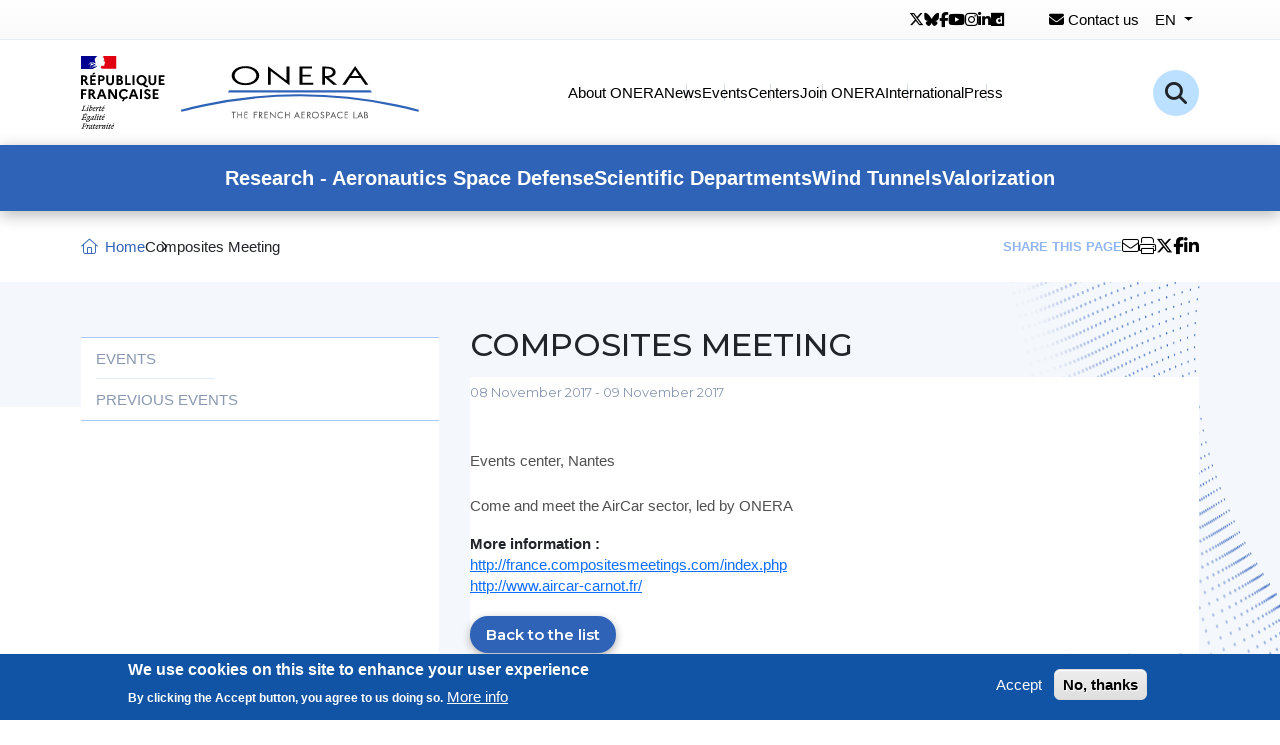

--- FILE ---
content_type: text/html; charset=UTF-8
request_url: https://www.onera.fr/en/calendar/composites-meeting
body_size: 76255
content:
<!DOCTYPE html>
<html lang="en" dir="ltr" prefix="og: https://ogp.me/ns#">
  <head>
    <meta charset="utf-8" />
<script>var _paq = _paq || [];(function(){var u=(("https:" == document.location.protocol) ? "https://www.onera.fr/matomo/" : "http://www.onera.fr/matomo/");_paq.push(["setSiteId", "1"]);_paq.push(["setTrackerUrl", u+"matomo.php"]);_paq.push(["setDoNotTrack", 1]);if (!window.matomo_search_results_active) {_paq.push(["trackPageView"]);}_paq.push(["setIgnoreClasses", ["no-tracking","colorbox"]]);_paq.push(["enableLinkTracking"]);var d=document,g=d.createElement("script"),s=d.getElementsByTagName("script")[0];g.type="text/javascript";g.defer=true;g.async=true;g.src=u+"matomo.js";s.parentNode.insertBefore(g,s);})();</script>
<meta name="description" content="Events center, Nantes" />
<meta name="robots" content="index, follow" />
<meta property="og:url" content="https://www.onera.fr/en/calendar/composites-meeting" />
<meta property="og:title" content="Composites Meeting" />
<meta property="og:description" content="Events center, Nantes" />
<meta property="fb:pages" content="thefrenchaerospacelab" />
<meta name="twitter:card" content="summary_large_image" />
<meta name="twitter:site" content="onera_fr" />
<meta name="twitter:title" content="Composites Meeting" />
<meta name="twitter:description" content="Events center, Nantes" />
<meta name="twitter:image:alt" content="Composites Meeting | ONERA" />
<meta name="Generator" content="Drupal 10 (https://www.drupal.org)" />
<meta name="MobileOptimized" content="width" />
<meta name="HandheldFriendly" content="true" />
<meta name="viewport" content="width=device-width, initial-scale=1.0" />
<style>div#sliding-popup, div#sliding-popup .eu-cookie-withdraw-banner, .eu-cookie-withdraw-tab {background: #1154A6} div#sliding-popup.eu-cookie-withdraw-wrapper { background: transparent; } #sliding-popup h1, #sliding-popup h2, #sliding-popup h3, #sliding-popup p, #sliding-popup label, #sliding-popup div, .eu-cookie-compliance-more-button, .eu-cookie-compliance-secondary-button, .eu-cookie-withdraw-tab { color: #ffffff;} .eu-cookie-withdraw-tab { border-color: #ffffff;}</style>
<link rel="icon" href="/themes/onera/favicon.ico" type="image/vnd.microsoft.icon" />
<link rel="alternate" hreflang="fr" href="https://www.onera.fr/fr/agenda/composites-meeting" />
<link rel="alternate" hreflang="en" href="https://www.onera.fr/en/calendar/composites-meeting" />
<link rel="canonical" href="https://www.onera.fr/en/calendar/composites-meeting" />
<link rel="shortlink" href="https://www.onera.fr/en/node/3235" />


    <title>Composites Meeting | ONERA</title>

    <link rel="stylesheet" media="all" href="/sites/default/files/css/css_YsRSIU5rLge_Tf8p9FAJXIxOC47LSpi-n1To-OJUlCc.css?delta=0&amp;language=en&amp;theme=onera&amp;include=eJxtiEsOgCAMBS-E9kikwNMQCzUW_Nxe4trNzGTQfVTdMobKLplrBOFn-oSFuzRXo498NPhT0W8anZxWHEyraGCZrD2S6-rssYZCgQ3uzLiMPs5FUxe8dIgvtg" />
<link rel="stylesheet" media="all" href="https://cdn.jsdelivr.net/npm/bootstrap@5.0.2/dist/css/bootstrap.min.css" />
<link rel="stylesheet" media="all" href="/sites/default/files/css/css_6LLg8U2fwuSd91UqMgnZYXC527oKQeEAklWyv57HCpo.css?delta=2&amp;language=en&amp;theme=onera&amp;include=eJxtiEsOgCAMBS-E9kikwNMQCzUW_Nxe4trNzGTQfVTdMobKLplrBOFn-oSFuzRXo498NPhT0W8anZxWHEyraGCZrD2S6-rssYZCgQ3uzLiMPs5FUxe8dIgvtg" />

    
  </head>

  <body class="path-node page-node-type-agenda">
    
      <div class="dialog-off-canvas-main-canvas" data-off-canvas-main-canvas>
    <header>
  <div class="recherche">
    <form action="/en/search" id="form-search-block" method="get">
      <input type="text" placeholder="Keyword search" name="s">
      <button type="submit"><i class="fal fa-search"></i></button>
    </form>
  </div>

  <div class="sup-header">
    <div class="container">
      <div class="elements">
        <ul class="rs">
                      <li>
              <a href="https://x.com/onera_fr" title="Twitter" target="_blank">
                <i class="fab fa-x-twitter"></i>
              </a>
            </li>
                                <li>
              <a href="https://web-cdn.bsky.app/profile/onera.fr" title="Bluesky" target="_blank">
                <i class="fab fa-bluesky"></i>
              </a>
            </li>
                                <li>
              <a href="https://www.facebook.com/onerathefrenchaerospacelab/" title="Facebook" target="_blank">
                <i class="fab fa-facebook-f"></i>
              </a>
            </li>
                                <li>
              <a href="https://www.youtube.com/channel/UCQuNtbXOt1dAwpdszR9g2Nw" title="Youtube" target="_blank">
                <i class="fab fa-youtube"></i>
              </a>
            </li>
                                <li>
              <a href="https://www.instagram.com/onera_the_french_aerospace_lab/" title="Instagram" target="_blank">
                <i class="fab fa-instagram"></i>
              </a>
            </li>
                                <li>
              <a href="http://www.linkedin.com/company/onera" title="Linkedin" target="_blank">
                <i class="fab fa-linkedin-in"></i>
              </a>
            </li>
                                <li>
              <a href="http://www.dailymotion.com/onera" title="Dailymotion" target="_blank">
                <i class="fab fa-dailymotion"></i>
              </a>
            </li>
                  </ul>

        <a href="/en/contact-us">
          <i class="fas fa-envelope"></i>
          Contact us        </a>

          


      <div class="dropdown"><button id="dropdownMenuButton1"
          type="button"
          data-bs-toggle="dropdown"
          aria-expanded="false"
          class="dropdown-toggle">
    <span>en</span>
  </button>

    <ul class="dropdown-menu" aria-labelledby="dropdownMenuButton1"><li hreflang="fr" data-drupal-link-system-path="node/3235"><a href="/fr/agenda/composites-meeting" class="language-link" hreflang="fr" data-drupal-link-system-path="node/3235">Français</a></li></ul>
  </div>
  

      </div>
    </div>
  </div>

  <div class="sur-header">
    <div class="container">
      <div class="elements">
        <a href="/">
          <svg xmlns="http://www.w3.org/2000/svg" width="337.745" height="72.692"
               viewBox="0 0 337.745 72.692">
            <g id="ZONE_LOGOS" data-name="ZONE LOGOS" transform="translate(-311.407 -55.537)">
              <g id="LOGO_ONERA" data-name="LOGO ONERA" transform="translate(356.656 -212.238)">
                <g id="g4552" transform="translate(54.513 277.775)">
                  <g id="Groupe_3225" data-name="Groupe 3225" transform="translate(0 0)">
                    <g id="Groupe_3226" data-name="Groupe 3226">
                      <path id="path4566"
                            d="M95.211-31.115c-6.07,0-10.826-3.306-10.826-7.527s4.755-7.526,10.826-7.526,10.826,3.306,10.826,7.526-4.755,7.527-10.826,7.527m0-17c-8.633,0-13.792,4.815-13.792,9.47s5.159,9.47,13.792,9.47S109-33.987,109-38.642s-5.159-9.47-13.793-9.47"
                            transform="translate(-30.652 48.209)"/>
                      <path id="path4568"
                            d="M112.691-33.853,93.978-48.106V-29.62l2.825,0V-43.253l18.713,14.2V-47.683l-2.824.006"
                            transform="translate(-6.994 48.219)"/>
                      <path id="path4570"
                            d="M107.745-31.757v-6.357h8.431v-1.844h-8.431v-6.16h9.5v-1.844H104.92v18.05h13.571l0-1.844"
                            transform="translate(13.72 48.505)"/>
                      <path id="path4572"
                            d="M123.425-42.445c0,1.888-2.163,3.92-6.912,3.92l-.636-.014-.3-.007v-7.571h1.114c4.343,0,6.734,1.3,6.734,3.673m2.824.272c0-3.841-3.432-5.789-10.2-5.789h-3.3v18.055l2.825.019v-7.143L123.81-29.9h3.955l-8.58-6.993c4.048-.446,7.064-2.68,7.064-5.283"
                            transform="translate(28.438 48.505)"/>
                      <path id="path4574"
                            d="M136.7-38.2H128.77l3.867-6.029L136.7-38.2M132.7-48.144,119.846-29.552h3.213l4.431-6.706h10.552l4.659,6.713h3.119"
                            transform="translate(41.509 48.144)"/>
                      <path id="path4576" d="M222.092-39.505H80.912L79.5-37.377H223.513"
                            transform="translate(-32.557 63.71)" fill="#2f63b7"/>
                      <path id="path4578"
                            d="M301.631-22.184c-7.713-2.051-15.181-3.834-22.831-5.451a466.093,466.093,0,0,0-192.093,0c-7.544,1.595-15.219,3.425-22.812,5.441l-.124.033L64.3-20.09l.123-.033c7.766-2.07,14.98-3.795,22.7-5.427a464.12,464.12,0,0,1,191.267,0c7.975,1.686,15.2,3.409,22.742,5.423l.124.033.5-2.057"
                            transform="translate(-63.771 65.721)" fill="#2f63b7"/>
                      <path id="path4580"
                            d="M83.672-25.361h-.713V-31.1H81.415v-.662h3.818v.662H83.672"
                            transform="translate(-30.471 77.39)" fill="#404040"/>
                      <path id="path4582"
                            d="M87.333-29.162v-2.6h.713v6.4h-.713V-28.5H84.058v3.139h-.713v-6.4h.713v2.6"
                            transform="translate(-26.835 77.39)" fill="#404040"/>
                      <path id="path4584"
                            d="M85.759-31.758h3.317v.662h-2.6v1.9H89v.661H86.472v2.512h2.6v.662H85.759"
                            transform="translate(-22.269 77.39)" fill="#404040"/>
                      <path id="path4586"
                            d="M89.694-31.1v1.9h2.56v.661h-2.56v3.174h-.712v-6.4h3.83v.662"
                            transform="translate(-16.192 77.39)" fill="#404040"/>
                      <path id="path4588"
                            d="M91.533-28.8h.221c.806,0,1.621-.153,1.621-1.146,0-1.052-.772-1.153-1.629-1.153h-.212Zm0,3.436H90.82v-6.4h.925c1.213,0,2.342.323,2.342,1.765a1.671,1.671,0,0,1-1.6,1.765l2.036,2.868h-.874l-1.934-2.808h-.178"
                            transform="translate(-12.72 77.39)" fill="#404040"/>
                      <path id="path4590"
                            d="M92.756-31.758h3.317v.662h-2.6v1.9H96v.661H93.469v2.512h2.6v.662H92.756"
                            transform="translate(-9.062 77.39)" fill="#404040"/>
                      <path id="path4592"
                            d="M94.6-31.849l4.989,5.226v-4.955h.713v6.686L95.312-30.11v4.929H94.6"
                            transform="translate(-5.614 77.21)" fill="#404040"/>
                      <path id="path4594"
                            d="M102.472-30.285a2.739,2.739,0,0,0-1.952-.849,2.648,2.648,0,0,0-2.579,2.647,2.657,2.657,0,0,0,2.6,2.647,2.8,2.8,0,0,0,1.934-.848v.882a3.3,3.3,0,0,1-1.909.628,3.33,3.33,0,0,1-3.334-3.284,3.346,3.346,0,0,1,3.334-3.334,3.09,3.09,0,0,1,1.909.628"
                            transform="translate(-0.646 77.317)" fill="#404040"/>
                      <path id="path4596"
                            d="M103.783-29.162v-2.6h.713v6.4h-.713V-28.5h-3.275v3.139H99.8v-6.4h.712v2.6"
                            transform="translate(4.205 77.39)" fill="#404040"/>
                      <path id="path4598"
                            d="M105.9-30.2,104.8-27.635h2.164Zm-1.383,3.224-.772,1.815h-.78l2.952-6.7,2.877,6.7H108l-.755-1.815"
                            transform="translate(10.157 77.187)" fill="#404040"/>
                      <path id="path4600"
                            d="M105.541-31.758h3.317v.662h-2.605v1.9h2.529v.661h-2.529v2.512h2.605v.662h-3.317"
                            transform="translate(15.069 77.39)" fill="#404040"/>
                      <path id="path4602"
                            d="M108.252-28.8h.221c.806,0,1.621-.153,1.621-1.146,0-1.052-.772-1.153-1.629-1.153h-.212Zm0,3.436h-.713v-6.4h.925c1.213,0,2.341.323,2.341,1.765a1.671,1.671,0,0,1-1.6,1.765l2.036,2.868h-.874l-1.934-2.808h-.178"
                            transform="translate(18.834 77.39)" fill="#404040"/>
                      <path id="path4604"
                            d="M109.911-28.487a2.645,2.645,0,0,0,2.621,2.647,2.645,2.645,0,0,0,2.622-2.647,2.629,2.629,0,0,0-2.622-2.647,2.628,2.628,0,0,0-2.621,2.647m5.956.009a3.317,3.317,0,0,1-3.335,3.3,3.317,3.317,0,0,1-3.334-3.3,3.337,3.337,0,0,1,3.334-3.317,3.337,3.337,0,0,1,3.335,3.317"
                            transform="translate(21.908 77.317)" fill="#404040"/>
                      <path id="path4606"
                            d="M115.256-30.438a1.174,1.174,0,0,0-1.1-.7,1.015,1.015,0,0,0-1.061.993c0,.551.569.806,1,1l.425.187c.831.364,1.536.78,1.536,1.8a1.976,1.976,0,0,1-2.011,1.977,1.977,1.977,0,0,1-1.994-1.654l.7-.2a1.317,1.317,0,0,0,1.281,1.188,1.286,1.286,0,0,0,1.315-1.247c0-.746-.585-1-1.179-1.273l-.391-.17c-.746-.339-1.392-.721-1.392-1.637A1.679,1.679,0,0,1,114.17-31.8a1.835,1.835,0,0,1,1.654.993"
                            transform="translate(27.339 77.317)" fill="#404040"/>
                      <path id="path4608"
                            d="M114.848-28.822h.476c.789,0,1.459-.238,1.459-1.154,0-1.044-.84-1.12-1.671-1.12h-.263Zm0,3.461h-.713v-6.4h1.052a2.7,2.7,0,0,1,1.587.34,1.762,1.762,0,0,1,.722,1.459,1.8,1.8,0,0,1-.611,1.374,2.3,2.3,0,0,1-1.518.425h-.518"
                            transform="translate(31.29 77.39)" fill="#404040"/>
                      <path id="path4610"
                            d="M118.47-30.2l-1.094,2.562h2.164Zm-1.383,3.224-.772,1.815h-.78l2.952-6.7,2.876,6.7h-.789l-.755-1.815"
                            transform="translate(33.879 77.187)" fill="#404040"/>
                      <path id="path4612"
                            d="M123.153-30.285a2.738,2.738,0,0,0-1.951-.849,2.648,2.648,0,0,0-2.58,2.647,2.657,2.657,0,0,0,2.6,2.647,2.8,2.8,0,0,0,1.935-.848v.882a3.3,3.3,0,0,1-1.909.628,3.33,3.33,0,0,1-3.334-3.284,3.346,3.346,0,0,1,3.334-3.334,3.091,3.091,0,0,1,1.909.628"
                            transform="translate(38.371 77.317)" fill="#404040"/>
                      <path id="path4614"
                            d="M120.465-31.758h3.317v.662h-2.605v1.9h2.529v.661h-2.529v2.512h2.605v.662h-3.317"
                            transform="translate(43.237 77.39)" fill="#404040"/>
                      <path id="path4616" d="M124.23-26.022h2.616v.662h-3.328v-6.4h.713"
                            transform="translate(48.997 77.39)" fill="#404040"/>
                      <path id="path4618"
                            d="M127.8-30.2,126.7-27.635h2.163Zm-1.383,3.224-.772,1.815h-.78l2.952-6.7,2.877,6.7h-.79l-.755-1.815"
                            transform="translate(51.474 77.187)" fill="#404040"/>
                      <path id="path4620"
                            d="M127.986-26.022h.713c.8,0,1.637-.2,1.637-1.171,0-.992-.95-1.137-1.73-1.137h-.62Zm0-2.919h.271c.806,0,1.493-.093,1.493-1.086,0-.967-.611-1.069-1.485-1.069h-.28Zm-.712-2.817h1.052c1.162,0,2.138.425,2.138,1.731a1.418,1.418,0,0,1-.628,1.247,1.626,1.626,0,0,1,1.213,1.638c0,1.273-1.027,1.782-2.291,1.782h-1.485"
                            transform="translate(56.076 77.39)" fill="#404040"/>
                    </g>
                  </g>
                </g>
              </g>

              <g id="LOGO_MARIANNE" data-name="LOGO MARIANNE" transform="translate(295.631 39.761)">
                <g id="Groupe_3227" data-name="Groupe 3227" transform="translate(15.776 15.776)">
                  <path id="Tracé_9390" data-name="Tracé 9390"
                        d="M1014.68,1011.333c.141-.141.282-.282.41-.436a8.129,8.129,0,0,1,.808-.82,1.877,1.877,0,0,1,.269-.205c.026-.026.026-.077.051-.1-.115.051-.192.141-.321.192-.026,0-.051-.026-.026-.051.09-.064.18-.128.256-.192h-.013c-.026,0-.026-.026-.026-.051a.959.959,0,0,0-.769.359c-.051.026-.1-.026-.115-.026-.359.115-.628.436-.987.577v-.051a2.547,2.547,0,0,1-.436.167,2.426,2.426,0,0,1-.6.026,7.138,7.138,0,0,0-.885.154c-.013,0-.013,0-.026.013a1.924,1.924,0,0,0-.449.18l-.051.051a.575.575,0,0,1-.167.141,1.892,1.892,0,0,0-.4.32.047.047,0,0,1-.038.013c-.128.128-.256.256-.385.372-.013.013-.051.013-.077.013,0-.013.013-.013.013-.026.026-.038.038-.064.064-.1l.077-.115a1.341,1.341,0,0,1,.1-.141c.013-.013.013-.026,0-.026a.047.047,0,0,0-.038-.013,2.446,2.446,0,0,1,.41-.308c-.013,0-.038-.013-.026-.026s.026-.038.039-.064,0-.013.013-.026-.013-.013-.013-.026l-.115.077c-.064.051-.1.154-.192.154H1011c-.013,0-.026,0-.026-.013v-.013c0-.013.013-.013.013-.026s.013-.013.013-.026a.013.013,0,0,1,.013-.013.045.045,0,0,1,.013-.026c0-.013.013-.013.013-.026a.1.1,0,0,0,.026-.051c0-.013.013-.013.013-.026s.013-.026.026-.038,0-.038-.013-.038a.446.446,0,0,1,.167-.141h-.013c.09-.051.192-.1.282-.154l.038-.039a2.147,2.147,0,0,0-.385.192.188.188,0,0,0-.039.026s-.026.013-.064-.026v-.013c.026-.051.1-.077.141-.115.026,0,.051,0,.051.026.782-.6,1.846-.462,2.743-.769a2.1,2.1,0,0,1,.218-.141c.115-.051.218-.167.359-.244a1.1,1.1,0,0,0,.41-.551.09.09,0,0,0-.026-.051,3.915,3.915,0,0,1-1.064.795,4.605,4.605,0,0,1-1.6.295.112.112,0,0,1,.115-.051c0-.077.051-.1.1-.141h.077c.026,0,.026-.051.051-.051.051,0,.128-.026.1-.026-.077-.1-.218.077-.333,0,.051-.051.026-.115.077-.141h.1a.18.18,0,0,1,.051-.1c.359-.218.705-.384,1.038-.577-.077,0-.115.077-.192.026.051,0,0-.077.051-.077.269-.077.487-.218.756-.32-.1,0-.167.077-.269,0,.051-.026.077-.077.141-.077v-.077c0-.025.026-.025.051-.025a.09.09,0,0,1-.051-.026c.026-.051.1-.026.141-.077-.026,0-.077,0-.077-.026a.466.466,0,0,1,.321-.141c-.026-.051-.1,0-.1-.051,0-.026.026-.026.051-.026h-.051c-.051-.026-.026-.077-.026-.1a1.85,1.85,0,0,0,.218-.577c-.026,0-.051,0-.051-.026a2.018,2.018,0,0,1-.987.462h-.167a.464.464,0,0,1-.41-.026,1.59,1.59,0,0,1-.244-.192,3.285,3.285,0,0,0-.6-.295,5.4,5.4,0,0,0-1.859-.269,4.911,4.911,0,0,1,.846-.244,3.688,3.688,0,0,1,1.231-.244.776.776,0,0,0-.244,0,4.291,4.291,0,0,0-1.038.141c-.244.051-.461.141-.705.192-.141.051-.218.192-.385.167v-.077a1.4,1.4,0,0,1,.923-.6,4.305,4.305,0,0,1,1.282.051,7.743,7.743,0,0,1,.923.167c.115,0,.141.192.244.218.141.051.295,0,.436.1,0-.051-.026-.1,0-.141.1-.1.218.026.32-.026.192-.115-.167-.333-.269-.513a.09.09,0,0,1,.026-.051,3.052,3.052,0,0,0,.577.487c.115.051.41.115.359-.026a3.287,3.287,0,0,0-.564-.731v-.1c-.051,0-.051-.026-.077-.051v-.1c-.1-.051-.077-.141-.115-.218-.077-.115-.026-.295-.077-.436a2.408,2.408,0,0,1-.1-.41c-.077-.41-.167-.769-.218-1.167-.051-.462.269-.821.487-1.231a1.948,1.948,0,0,1,.679-.769,2,2,0,0,1,1.205-1.256,5.214,5.214,0,0,1,.641-.244H1000v12.821h11.885a10.984,10.984,0,0,1,1.564-.808,5.211,5.211,0,0,0,1.231-.68m-3.718-1.744c-.051,0-.141.026-.115-.026.026-.115.192-.115.295-.167.051-.026.115-.077.167-.051.051.077.115.051.167.1-.154.141-.346.077-.513.141m-3.718-.526a.09.09,0,0,1-.026-.051,7.942,7.942,0,0,0,.782-1.231,2.979,2.979,0,0,0,.82-.679,4.665,4.665,0,0,1,1.359-1.064.885.885,0,0,1,.628.026c-.077.1-.192.077-.295.141a.094.094,0,0,1-.077-.026.094.094,0,0,0,.026-.077c-.244.269-.577.385-.769.705-.141.244-.244.551-.551.628-.1.026.026-.077-.026-.051a8.33,8.33,0,0,0-1.872,1.68m2.013-1.6c-.026.051-.051.051-.077.1a.2.2,0,0,1-.1.1c-.026,0-.051,0-.051-.026a.3.3,0,0,1,.192-.218c.038-.013.038.013.038.039m1.128,3.628a.344.344,0,0,1-.064.077c.026,0,.051.026.026.038a.578.578,0,0,1-.179.128h-.039a.582.582,0,0,0-.09.09c-.026.026-.167.013-.128-.026.064-.051.115-.115.18-.167a.391.391,0,0,0,.1-.1.1.1,0,0,1,.051-.051c.038-.026.167-.038.141.013m-.436-.192c-.1.064-.192.128-.282.192s-.218.1-.32.154a.047.047,0,0,0-.039-.013,1.15,1.15,0,0,0-.244.192l-.039.038-.039.039-.051.051c-.013.013-.013.025-.038.038s-.051.013-.051-.013c-.013.013-.026.013-.039.026s-.026.013-.038.026h-.026c-.026.026-.064.051-.09.077a.806.806,0,0,0-.141.154v.013l-.013.013a.012.012,0,0,1-.013.013c0,.013-.013.013-.013.026a.045.045,0,0,1-.026.013l-.013-.013a.013.013,0,0,0-.013-.013c-.013-.013-.013-.026-.026-.038v-.013a.568.568,0,0,0,.077-.09c.013-.013.013-.026.026-.026s.026-.039.038-.051.013-.013.013-.026c.026-.039.051-.064.077-.1l.013-.013c.013-.013.026-.039.039-.051s.013-.026.026-.051v-.013c.013-.026.013-.038.026-.051v-.013c0-.013,0-.013.013-.026a.047.047,0,0,1,.013-.039v-.013a.5.5,0,0,1,.1-.128h-.013a.553.553,0,0,0-.09.077c-.026.026-.077-.013-.038-.038s.038-.038.051-.051a1.214,1.214,0,0,1,.128-.128.265.265,0,0,1,.077-.051l.013-.013c.013-.026.039-.038.051-.064.231-.218.628-.218.923-.359.115-.051.269.026.385,0a.344.344,0,0,1,.218.051,1.849,1.849,0,0,0-.615.308m.5-1.692c-.026-.026.077,0,.1-.051h-.192c-.026,0-.026-.026-.026-.051-.115.025-.269.077-.385.1-.167.051-.32.167-.513.218-.269.1-.487.321-.769.41-.026,0-.026-.026-.026-.051.026-.077.115-.1.167-.167,0-.026,0-.051-.026-.051a4.128,4.128,0,0,1,.705-.628v-.077c.077-.1.192-.141.244-.269a.46.46,0,0,1,.244-.218c-.026-.026-.077-.026-.077-.077-.1,0-.192.051-.295-.026a.969.969,0,0,1,.154-.09c-.026,0-.038-.013-.051-.038-.026-.051.051-.1.115-.115a.579.579,0,0,0,.295-.1c-.167-.026-.359.051-.539-.051a1.318,1.318,0,0,1,.6-.731c.026,0,.077,0,.077.025a.247.247,0,0,1-.192.244,3.146,3.146,0,0,1,.577.141c-.026.051-.077.026-.1.026.115.077.269.026.385.115-.077.077-.141,0-.218,0a6.225,6.225,0,0,1,2.18.872,6.962,6.962,0,0,1-1.667.513.5.5,0,0,1-.192-.026c0,.026,0,.077-.026.077a.382.382,0,0,0-.244.051.237.237,0,0,1-.308.026"
                        transform="translate(-1000 -1000)" fill="#000091"/>
                  <path id="Tracé_9391" data-name="Tracé 9391"
                        d="M2558.033,1000h-13.769a.361.361,0,0,1,.128.064c.116.064.257.141.346.179a1.116,1.116,0,0,1,.461.385.406.406,0,0,1,.077.321c-.051.115-.077.32-.192.359a.855.855,0,0,1-.513.051,1.182,1.182,0,0,1-.294-.051,2.021,2.021,0,0,1,.949.654c.026.051.115.077.218.077.026,0,.026.051.026.077-.051.051-.1.077-.077.141h.077c.115-.051.1-.295.269-.218a.288.288,0,0,1,.1.359,2.441,2.441,0,0,1-.295.244.19.19,0,0,0,0,.167.569.569,0,0,1,.115.295c.077.167.1.359.166.538a3.221,3.221,0,0,1,.167,1.09c0,.192-.1.359-.026.551a2.2,2.2,0,0,0,.269.513,3.55,3.55,0,0,1,.27.385c.141.244.41.487.294.769-.076.167-.333.141-.513.244-.141.115-.026.321.051.436.116.218-.141.359-.32.423.051.077.141.051.167.1.026.115.141.192.077.32-.1.141-.385.218-.243.436a.615.615,0,0,1-.025.538.59.59,0,0,1-.436.359.944.944,0,0,1-.462.026.379.379,0,0,0-.141-.051,10.106,10.106,0,0,0-1.231-.167,2.08,2.08,0,0,0-.333.09,2.9,2.9,0,0,0-.295.256c-.012.026-.038.038-.051.064s-.026.026-.026.038l-.026.026a2.145,2.145,0,0,0-.192.282.013.013,0,0,1-.013.013c0,.013-.013.026-.026.039a1.915,1.915,0,0,0-.18.449,1.433,1.433,0,0,0,.026,1.141c.025.026.795.269,1.333.513a3.961,3.961,0,0,1,.577.295h13.525V1000Z"
                        transform="translate(-2522.713 -1000)" fill="#e1000f"/>
                  <path id="Tracé_9392" data-name="Tracé 9392"
                        d="M2672.936,1348.516c.1.026.243.026.243.077-.051.192-.333.244-.488.436h-.076c-.077.051-.051.167-.115.167a.324.324,0,0,0-.218.026.4.4,0,0,0,.359.141.114.114,0,0,1,.077.1.08.08,0,0,0,.052-.026c.025,0,.051,0,.051.026v.1c-.077.1-.193.051-.295.077a1.052,1.052,0,0,0,.564,0c.141-.051,0-.295.1-.41-.052,0,0-.077-.052-.077a1.5,1.5,0,0,1,.141-.141.16.16,0,0,0,.141-.077c0-.051-.1-.077-.077-.115.141-.1.269-.244.218-.385-.026-.077-.218-.077-.333-.128a.76.76,0,0,0-.41.026,1.888,1.888,0,0,0-.359.1,1.6,1.6,0,0,0-.462.244,2.274,2.274,0,0,1,.526-.141,1.1,1.1,0,0,1,.411-.026"
                        transform="translate(-2650.564 -1343.823)" fill="gray"/>
                </g>
                <path id="Tracé_9393" data-name="Tracé 9393"
                      d="M1000,2303.3v-9.616h2.923a3.7,3.7,0,0,1,2.487.769,2.644,2.644,0,0,1,.923,2.1,2.722,2.722,0,0,1-.4,1.487,2.684,2.684,0,0,1-1.128,1l3,4.257h-2.321l-2.551-3.885h-.987v3.885Zm1.949-5.539h1.09a1.315,1.315,0,0,0,.949-.321,1.18,1.18,0,0,0,.346-.91,1.131,1.131,0,0,0-.346-.872,1.3,1.3,0,0,0-.949-.308h-1.09Zm7.218,5.539v-9.616h5.577v1.667H1011.1v2.218h3.09v1.667h-3.09v2.4h3.641v1.667Zm1.885-10.437,1.538-1.859h2l-1.769,1.859Zm6.064,10.437v-9.616h3.167a3.681,3.681,0,0,1,2.474.769,2.608,2.608,0,0,1,.91,2.1,2.57,2.57,0,0,1-.91,2.09,3.712,3.712,0,0,1-2.474.769h-1.218v3.885Zm1.949-5.539h1.295a1.349,1.349,0,0,0,.974-.333,1.163,1.163,0,0,0,.346-.9,1.11,1.11,0,0,0-.359-.872,1.321,1.321,0,0,0-.962-.308h-1.295Zm6.167,1.782v-5.859h1.949v6.013a2.136,2.136,0,0,0,.513,1.513,2.134,2.134,0,0,0,2.833,0,2.107,2.107,0,0,0,.513-1.513v-6.013h1.949v5.859a4.061,4.061,0,0,1-1.038,2.961,4.321,4.321,0,0,1-5.68,0A4.087,4.087,0,0,1,1025.231,2299.539Zm10.295,3.757v-9.616h2.718a3.6,3.6,0,0,1,2.346.692,2.332,2.332,0,0,1,.859,1.923,2.2,2.2,0,0,1-1.013,1.9,2.839,2.839,0,0,1,1.167.923,2.3,2.3,0,0,1,.41,1.346,2.5,2.5,0,0,1-.961,2.077,4.066,4.066,0,0,1-2.6.757Zm1.936-1.667h1.1a1.57,1.57,0,0,0,1.064-.333,1.2,1.2,0,0,0,.384-.936,1.158,1.158,0,0,0-.384-.923,1.613,1.613,0,0,0-1.064-.32h-1.1Zm0-4.179h.821a1.225,1.225,0,0,0,.859-.282.984.984,0,0,0,.307-.782.953.953,0,0,0-.307-.757,1.2,1.2,0,0,0-.859-.282h-.821Zm6.667,5.846v-9.616h1.936v7.846h3.641v1.77Zm7.423,0v-9.616h1.936v9.616Zm4.307-2.847a5.266,5.266,0,0,1-.372-1.961,5.17,5.17,0,0,1,.372-1.949,5.072,5.072,0,0,1,1.026-1.628,4.924,4.924,0,0,1,1.615-1.1,5.4,5.4,0,0,1,4.128,0,4.751,4.751,0,0,1,1.615,1.1,5.074,5.074,0,0,1,1.026,1.628,5.318,5.318,0,0,1-.128,4.205,4.908,4.908,0,0,1-1.385,1.756l.577.552a2.954,2.954,0,0,0,2,.91,2.039,2.039,0,0,0,.692-.1v1.653a2.544,2.544,0,0,1-1.013.167,4.5,4.5,0,0,1-2.987-1.256l-1.141-1.025a5.144,5.144,0,0,1-1.321.166,5.205,5.205,0,0,1-2.064-.41,5.034,5.034,0,0,1-1.615-1.09A5.106,5.106,0,0,1,1055.859,2300.449Zm2.5-4.282a3.321,3.321,0,0,0-.885,2.32,3.248,3.248,0,0,0,.885,2.321,2.9,2.9,0,0,0,2.218.936,2.952,2.952,0,0,0,2.68-1.6,3.453,3.453,0,0,0,.4-1.654,3.248,3.248,0,0,0-.885-2.32,3.08,3.08,0,0,0-4.423,0Zm9.1,3.372v-5.859h1.949v6.013a2.135,2.135,0,0,0,.513,1.513,2.134,2.134,0,0,0,2.833,0,2.107,2.107,0,0,0,.513-1.513v-6.013h1.949v5.859a4.061,4.061,0,0,1-1.038,2.961,3.729,3.729,0,0,1-2.846,1.064,3.776,3.776,0,0,1-2.833-1.064A4.087,4.087,0,0,1,1067.462,2299.539Zm10.295,3.757v-9.616h5.577v1.667h-3.641v2.218h3.09v1.667h-3.09v2.4h3.641v1.667ZM1000,2317.205v-9.615h5.577v1.667h-3.628v2.218h3.09v1.667h-3.09v4.064Zm7.423,0v-9.615h2.923a3.783,3.783,0,0,1,2.5.769,2.608,2.608,0,0,1,.91,2.1,2.79,2.79,0,0,1-.4,1.5,2.6,2.6,0,0,1-1.128.987l3,4.257h-2.32l-2.551-3.885h-.987v3.885Zm1.949-5.538h1.09a1.361,1.361,0,0,0,.962-.321,1.142,1.142,0,0,0,.333-.91,1.154,1.154,0,0,0-.333-.872,1.293,1.293,0,0,0-.962-.307h-1.09Zm6.41,5.538,3.628-9.615h2.538l3.628,9.615h-2.064l-.923-2.5h-3.833l-.91,2.5Zm3.577-4.167H1022l-1.32-3.6Zm7.833,4.167v-9.615h2.487l4.282,6.885v-6.885h1.936v9.615h-2.487l-4.282-6.91v6.91Zm10.718-4.808a5.165,5.165,0,0,1,.372-1.949,5.067,5.067,0,0,1,1.026-1.628,4.763,4.763,0,0,1,1.615-1.09,5.237,5.237,0,0,1,2.077-.41,5.141,5.141,0,0,1,2.308.513,4.69,4.69,0,0,1,1.718,1.436l-1.526,1.193a3.186,3.186,0,0,0-1.064-.962,3.081,3.081,0,0,0-3.654.577,3.5,3.5,0,0,0,0,4.654,2.858,2.858,0,0,0,2.218.923,2.971,2.971,0,0,0,1.436-.346,3.125,3.125,0,0,0,1.064-.974l1.526,1.179a4.6,4.6,0,0,1-1.41,1.282,4.806,4.806,0,0,1-1.872.628l-1.193,2h-1.718l1.205-2.025a5,5,0,0,1-2.167-.936,4.838,4.838,0,0,1-1.461-1.782A5.06,5.06,0,0,1,1037.91,2312.4Zm9.679,4.808,3.628-9.615h2.538l3.628,9.615h-2.064l-.91-2.5h-3.833l-.923,2.5Zm3.59-4.167h2.628l-1.32-3.6Zm7.82,4.167v-9.615h1.949v9.615Zm3.9-1.333,1.41-1.295a3.325,3.325,0,0,0,.974.872,2.314,2.314,0,0,0,1.141.308,1.278,1.278,0,0,0,.9-.295,1.039,1.039,0,0,0,.333-.821.963.963,0,0,0-.179-.564,1.519,1.519,0,0,0-.5-.423,7.753,7.753,0,0,0-.705-.359q-.4-.193-.808-.372a5.115,5.115,0,0,1-.795-.436,4.242,4.242,0,0,1-.705-.564,2.323,2.323,0,0,1-.5-.782,2.738,2.738,0,0,1-.192-1.038,2.589,2.589,0,0,1,.872-1.975,3.118,3.118,0,0,1,2.205-.808,4.187,4.187,0,0,1,3.346,1.615l-1.423,1.282a2.516,2.516,0,0,0-1.91-1.205,1.148,1.148,0,0,0-.808.295.9.9,0,0,0-.308.718.883.883,0,0,0,.154.5,1.754,1.754,0,0,0,.4.4,6.158,6.158,0,0,0,.59.333l.679.32q.372.167.731.334a3.615,3.615,0,0,1,.692.436,3.078,3.078,0,0,1,.59.564,2.224,2.224,0,0,1,.4.731,2.871,2.871,0,0,1,.154.961,2.693,2.693,0,0,1-.936,2.09,3.294,3.294,0,0,1-2.244.782,4.811,4.811,0,0,1-2.038-.4A4.413,4.413,0,0,1,1062.9,2315.872Zm8.9,1.333v-9.615h5.577v1.667h-3.628v2.218h3.09v1.667h-3.09v2.4h3.628v1.667Z"
                      transform="translate(-984.224 -2258.673)"/>
                <path id="Tracé_9394" data-name="Tracé 9394"
                      d="M1031.846,4854.949c.282,0,.526.218.4.718l-1.295.346c.205-.615.59-1.064.9-1.064m.718,2.1h-.256a1.576,1.576,0,0,1-1.026.692c-.359,0-.538-.218-.538-.692a2.836,2.836,0,0,1,.064-.577l2.1-.692c.41-.975-.09-1.4-.667-1.4-1,0-2.128,1.743-2.128,3.115,0,.654.308,1.013.795,1.013.577,0,1.167-.551,1.654-1.461m-.333-3.128,1.192-1.09v-.153h-.795l-.705,1.256h.308Zm-4.474,1.051h.692l-1.1,3.025a.349.349,0,0,0,.308.513,2.466,2.466,0,0,0,2.077-1.615h-.192a2.607,2.607,0,0,1-1.359.923l1.013-2.846h1.039l.128-.437h-1.013l.385-1.089h-.4l-.718,1.089-.859.116Zm-.718-.154a.3.3,0,0,0-.244-.436,1.961,1.961,0,0,0-1.615,1.307h.193a1.488,1.488,0,0,1,.846-.642l-1.167,3.026a.3.3,0,0,0,.256.436,1.9,1.9,0,0,0,1.538-1.308h-.192a1.49,1.49,0,0,1-.846.642Zm.115-1.206a.474.474,0,1,0,0-.949.474.474,0,1,0,0,.949m-5.628,1.616c.18,0,.282.281,0,.911l-.821,1.82c-.154.346.013.564.346.564a.346.346,0,0,0,.385-.27l.808-2.128a2.713,2.713,0,0,1,1.372-.949c.218,0,.192.18.051.461l-1.244,2.372a.35.35,0,0,0,.307.513,1.962,1.962,0,0,0,1.615-1.309h-.218a1.483,1.483,0,0,1-.846.642l1.064-2.153a1.631,1.631,0,0,0,.205-.731.523.523,0,0,0-.564-.577c-.526,0-.974.589-1.615,1.32v-.564c0-.4-.128-.756-.487-.756-.423,0-.808.667-1.115,1.308h.192c.218-.308.41-.475.564-.475m-.833.077c.141-.5.064-.923-.308-.923-.474,0-.628.32-1.09,1.32v-.564c0-.4-.128-.756-.487-.756-.423,0-.808.666-1.116,1.307h.192c.205-.295.4-.474.551-.474.18,0,.282.282,0,.91l-.82,1.82c-.154.346.013.564.346.564a.346.346,0,0,0,.385-.27l.782-2.127c.231-.283.436-.526.692-.8h.872Zm-4.474-.359c.282,0,.526.218.4.718l-1.295.346c.218-.615.59-1.064.9-1.064m.718,2.1h-.256a1.577,1.577,0,0,1-1.026.692c-.359,0-.539-.218-.539-.692a2.844,2.844,0,0,1,.064-.577l2.1-.692c.41-.975-.077-1.4-.667-1.4-1,0-2.128,1.743-2.128,3.115,0,.654.308,1.013.795,1.013.577,0,1.167-.551,1.654-1.461m-4.808-2.077h.692l-1.1,3.025a.349.349,0,0,0,.308.513,2.451,2.451,0,0,0,2.077-1.615h-.192a2.608,2.608,0,0,1-1.359.923l1.013-2.846h1.038l.128-.437h-1.013l.385-1.089h-.4l-.718,1.089-.859.116Zm-3.68,2.359c0-.936,1.038-2.206,1.628-2.206a1.066,1.066,0,0,1,.359.052l-.6,1.615c-.346.422-.885.935-1.141.935-.154,0-.244-.115-.244-.4m3.192-3.128-.321-.025-.359.358h-.064c-1.526,0-3.167,1.9-3.167,3.4a.522.522,0,0,0,.564.577c.449,0,.885-.641,1.385-1.32l-.026.243c-.064.693.154,1.077.513,1.077.423,0,.808-.666,1.1-1.308h-.192c-.205.295-.4.474-.551.474s-.269-.3,0-.91Zm-3.269,1.1c.141-.5.064-.923-.308-.923-.474,0-.628.32-1.09,1.32v-.564c0-.4-.128-.756-.5-.756-.423,0-.808.666-1.1,1.307h.192c.205-.295.4-.474.551-.474.179,0,.282.282,0,.91l-.833,1.833c-.154.346.013.564.346.564a.346.346,0,0,0,.385-.27l.808-2.141c.231-.283.436-.526.692-.8h.859Zm-5.372,3.064.077-.231c-1.013-.192-1.141-.192-.731-1.294l.385-1.04h.808c.5,0,.513.218.436.77h.295l.667-1.833h-.295c-.256.436-.449.769-1,.769h-.808l.551-1.5c.192-.538.282-.641.974-.641h.18c.705,0,.795.192.795.936h.282l.231-1.244h-3.91l-.077.231c.808.167.885.243.513,1.294l-.833,2.27c-.385,1.039-.539,1.128-1.474,1.295l-.064.23h3Zm19.4-12.257c.282,0,.526.218.4.718l-1.295.346c.205-.615.59-1.064.9-1.064m.718,2.1h-.256a1.574,1.574,0,0,1-1.026.692c-.359,0-.538-.218-.538-.692a2.835,2.835,0,0,1,.064-.576l2.1-.693c.41-.974-.09-1.4-.667-1.4-1,0-2.128,1.744-2.128,3.117,0,.653.308,1.012.795,1.012.577.012,1.167-.551,1.654-1.462m-.333-3.128,1.192-1.089v-.154h-.795l-.705,1.257h.308Zm-4.474,1.052H1019l-1.1,3.025a.349.349,0,0,0,.308.513,2.468,2.468,0,0,0,2.077-1.616h-.192a2.594,2.594,0,0,1-1.359.923l1.013-2.846h1.039l.128-.436H1019.9l.385-1.089h-.4l-.718,1.089-.859.129Zm-.718-.141a.3.3,0,0,0-.256-.436,1.961,1.961,0,0,0-1.615,1.308h.192a1.489,1.489,0,0,1,.846-.642l-1.167,3.026a.3.3,0,0,0,.256.436,1.9,1.9,0,0,0,1.538-1.308h-.192a1.484,1.484,0,0,1-.846.642Zm.115-1.206a.474.474,0,0,0,0-.949.489.489,0,0,0-.41.231.474.474,0,0,0,0,.487.461.461,0,0,0,.41.23m-3.718,4.231,1.923-5.1-.064-.089-1.333.154v.153l.256.192c.231.18.154.346-.051.923l-1.462,3.9a.346.346,0,0,0,.308.513,1.869,1.869,0,0,0,1.538-1.308h-.192a1.8,1.8,0,0,1-.923.667m-3.923-.526c0-.936,1.039-2.205,1.628-2.205a1.09,1.09,0,0,1,.359.051l-.615,1.615c-.346.423-.885.936-1.141.936-.141.013-.231-.115-.231-.4m3.192-3.115-.32-.026-.359.36h-.064c-1.526,0-3.167,1.9-3.167,3.4a.522.522,0,0,0,.564.577c.449,0,.885-.641,1.385-1.32l-.026.244c-.064.692.154,1.076.513,1.076.423,0,.808-.666,1.1-1.308h-.192c-.205.3-.4.475-.551.475s-.269-.294,0-.9Zm-7.423,5.038c0-.4.385-.654.936-.872a6.32,6.32,0,0,0,.82.307c.577.193.8.269.8.437,0,.371-.526.654-1.487.654-.718.013-1.064-.141-1.064-.526m1.577-2.449c-.256,0-.346-.217-.346-.461,0-.756.359-1.667.936-1.667.256,0,.346.217.346.461,0,.744-.372,1.667-.936,1.667m1.641,2.077c0-.487-.436-.667-1.141-.873-.6-.179-.885-.23-.885-.435a.637.637,0,0,1,.385-.487,1.762,1.762,0,0,0,1.628-1.744,1.211,1.211,0,0,0-.064-.384h.679l.128-.436h-1.154a1.008,1.008,0,0,0-.564-.154,1.765,1.765,0,0,0-1.731,1.743.887.887,0,0,0,.795.949c-.487.231-.769.475-.769.782a.486.486,0,0,0,.218.423c-1.128.333-1.59.756-1.59,1.244,0,.525.692.743,1.513.743,1.385.013,2.551-.743,2.551-1.372m-5.231-3.077c.5,0,.513.218.436.769h.295l.667-1.833h-.295c-.256.436-.449.769-1,.769h-1.115l.551-1.5c.192-.539.295-.641.974-.641h.487c.705,0,.795.192.795.936h.282l.231-1.244h-4.192l-.077.23c.808.167.885.244.513,1.3l-.833,2.27c-.385,1.038-.539,1.127-1.474,1.294l-.064.231h4.667l.833-1.321h-.32a2.761,2.761,0,0,1-2.128,1.013c-1.243,0-1.128-.065-.718-1.218l.385-1.04h1.1Zm.6-3.128,1.192-.872v-.154h-.795l-.705,1.026Zm17.821-6.551c.282,0,.526.217.4.718l-1.295.346c.205-.628.59-1.064.9-1.064m.718,2.1h-.256a1.576,1.576,0,0,1-1.026.693c-.359,0-.538-.218-.538-.693a2.83,2.83,0,0,1,.064-.576l2.1-.693c.41-.974-.09-1.4-.667-1.4-1,0-2.128,1.743-2.128,3.115,0,.654.308,1.013.795,1.013.577,0,1.167-.551,1.654-1.462m-.333-3.128,1.192-1.09v-.154h-.795l-.705,1.257h.308Zm-4.474,1.039h.705l-1.1,3.026a.349.349,0,0,0,.308.513,2.452,2.452,0,0,0,2.077-1.616h-.192a2.592,2.592,0,0,1-1.359.923l1.013-2.846h1.038l.128-.436h-1.013l.385-1.089h-.4l-.718,1.089-.859.116v.32Zm-.359.347c.141-.5.064-.923-.308-.923-.474,0-.628.32-1.09,1.32v-.564c0-.4-.128-.755-.487-.755-.423,0-.808.666-1.115,1.307h.192c.205-.295.4-.475.551-.475.179,0,.282.282,0,.91l-.821,1.82c-.154.346.013.564.346.564a.345.345,0,0,0,.384-.269l.808-2.128c.231-.283.436-.526.692-.795h.846Zm-4.474-.359c.282,0,.526.217.4.718l-1.295.346c.205-.628.59-1.064.9-1.064m.718,2.1h-.256a1.576,1.576,0,0,1-1.026.693c-.359,0-.539-.218-.539-.693a2.839,2.839,0,0,1,.064-.576l2.1-.693c.41-.974-.077-1.4-.667-1.4-1,0-2.128,1.743-2.128,3.115,0,.654.308,1.013.795,1.013.577,0,1.167-.551,1.654-1.462m-4.9.846c-.205,0-.5-.192-.5-.359a4.065,4.065,0,0,1,.205-.59l.333-.9c.359-.436.923-.91,1.244-.91.192,0,.333.128.333.4-.013.846-.782,2.359-1.615,2.359m2.333-2.679c0-.615-.154-.846-.59-.846-.539,0-1.039.577-1.551,1.27l1.077-2.9-.064-.089-1.333.153v.154l.256.192c.231.18.154.359-.051.923l-1.167,3.064a3.706,3.706,0,0,0-.218.641c0,.359.487.705.936.705,1.013.026,2.705-1.833,2.705-3.269m-3.936-.4c.077-.283-.1-.436-.256-.436a1.96,1.96,0,0,0-1.615,1.307h.192a1.486,1.486,0,0,1,.846-.642l-1.167,3.026a.3.3,0,0,0,.256.436,1.9,1.9,0,0,0,1.538-1.307h-.192a1.486,1.486,0,0,1-.846.641Zm.128-1.206a.474.474,0,0,0,0-.949.488.488,0,0,0-.41.231.474.474,0,0,0,0,.487.462.462,0,0,0,.41.23m-2.962-.577h-2.769l-.077.23c.808.167.885.244.513,1.295l-.833,2.27c-.385,1.038-.539,1.128-1.474,1.295l-.064.23h4.205l.91-1.628h-.32a2.949,2.949,0,0,1-2.064,1.309c-.705,0-.808-.129-.41-1.219l.833-2.269c.385-1.039.539-1.128,1.474-1.295Z"
                      transform="translate(-984.224 -4770.058)"/>
              </g>
            </g>
          </svg>
        </a>
        <div class="secondary-menu">
          <div class="burger-menu" data-trigger="secondary-menu">
            <i class="fal fa-times"></i>
          </div>

            
        
        <ul class="menu-sidebar">
                  <li class="menu-item menu-item--collapsed">
        <a href="/en/l-onera" data-drupal-link-system-path="node/4070">About ONERA</a>
              </li>
                <li class="menu-item">
        <a href="/en/news" data-drupal-link-system-path="actualites">News</a>
              </li>
                <li class="menu-item menu-item--collapsed">
        <a href="/en/agenda" data-drupal-link-system-path="agenda">Events</a>
              </li>
                <li class="menu-item menu-item--collapsed">
        <a href="/en/centers" data-drupal-link-system-path="node/21">Centers</a>
              </li>
                <li class="menu-item">
        <a href="https://rejoindre.onera.fr" target="_blank">Join ONERA</a>
              </li>
                <li class="menu-item menu-item--collapsed">
        <a href="/en/international" data-drupal-link-system-path="node/3293">International</a>
              </li>
                <li class="menu-item menu-item--collapsed">
        <a href="/en/press/press-releases" data-drupal-link-system-path="presse/communiques-presse">Press</a>
              </li>
      </ul>

    


  

        </div>

        <div class="burger-menu" data-trigger="sub-header">
          <i class="fal fa-bars"></i>
        </div>

        <div class="burger-menu" data-trigger="secondary-menu">
          <i class="fal fa-star"></i>
        </div>

        <div data-trigger="search">
          <i class="fa fa-search"></i>
        </div>
      </div>
    </div>
  </div>

  <div class="sub-header">
    <div class="burger-menu" data-trigger="sub-header">
      <i class="fal fa-times"></i>
    </div>
    <div class="container">
        <nav>
            
  <h2 class="visually-hidden" id="block--menu-block--directions-menu">Our activity</h2>
  

        
          <ul class="primary-menu">
                    <li class="menu-item menu-item--expanded">
        <a href="/en/research-aeronautics-space-defense" data-drupal-link-system-path="node/4069">Research - Aeronautics Space Defense</a>
                              <div class="sub-menu">
      <div class="container">
        <ul>
                    <li class="menu-item menu-item--expanded">
        <a href="/en/research-at-onera" data-drupal-link-system-path="node/3362">Scientific Strategy</a>
                              <ul>
                    <li class="menu-item">
        <a href="/en/research-at-onera" data-drupal-link-system-path="node/3362">Research at ONERA</a>
              </li>
                <li class="menu-item">
        <a href="/en/onera-science-and-technology-roadmap" data-drupal-link-system-path="node/3539">Roadmap</a>
              </li>
                <li class="menu-item">
        <a href="/en/strategic-scientific-plan-onera-2015-2025" data-drupal-link-system-path="node/130">Strategic Scientific Plan</a>
              </li>
                <li class="menu-item">
        <a href="/en/research/looking-to-the-future" data-drupal-link-system-path="node/131">Looking to the future</a>
              </li>
                <li class="menu-item">
        <a href="/en/scientific-high-council" data-drupal-link-system-path="node/128">Scientific High Council</a>
              </li>
                <li class="menu-item">
        <a href="/en/high-performance-computer" data-drupal-link-system-path="node/3236">A high performance computer</a>
              </li>
              </ul>
      
    
              </li>
                <li class="menu-item menu-item--expanded">
        <a href="/en/mas" data-drupal-link-system-path="node/3810">Scientific Domains</a>
                              <ul>
                    <li class="menu-item">
        <a href="/en/mas" data-drupal-link-system-path="node/3810">Materials and Structures </a>
              </li>
                <li class="menu-item">
        <a href="/en/mfe" data-drupal-link-system-path="node/4019">Fluid Mechanics and Energetics</a>
              </li>
                <li class="menu-item menu-item--collapsed">
        <a href="/en/phy" data-drupal-link-system-path="node/3818">Physics</a>
              </li>
                <li class="menu-item">
        <a href="/en/sna" data-drupal-link-system-path="node/3915">The Advanced Numerical Simulation Domain</a>
              </li>
                <li class="menu-item">
        <a href="/en/tis" data-drupal-link-system-path="node/3943">Information Processing and Systems</a>
              </li>
              </ul>
      
    
              </li>
                <li class="menu-item menu-item--expanded">
        <a href="https://www.onera.fr/fr/faire-une-these-ou-un-post-doc-a-l-onera" target="_self">Doctoral theses and post-doctoral contracts</a>
              </li>
                <li class="menu-item menu-item--expanded">
        <a href="/en/lessons-presentatons-conferences" data-drupal-link-system-path="node/147">Scientific Publications</a>
                              <ul>
                    <li class="menu-item">
        <a href="/en/lessons-presentatons-conferences" data-drupal-link-system-path="node/147">Lessons, presentatons, conferences</a>
              </li>
                <li class="menu-item">
        <a href="https://aerospacelab.onera.fr/en">AerospaceLab Journal</a>
              </li>
                <li class="menu-item">
        <a href="https://onera.hal.science/">HAL Portal ONERA </a>
              </li>
              </ul>
      
    
              </li>
                <li class="menu-item menu-item--expanded">
        <a href="/en/dtg-viewpoint" data-drupal-link-system-path="node/3342">Programmes</a>
                              <ul>
                    <li class="menu-item">
        <a href="/en/dtg-viewpoint" data-drupal-link-system-path="node/3342">General Technical Director&#039;s viewpoint</a>
              </li>
                <li class="menu-item menu-item--collapsed">
        <a href="/en/aeronautics-mission" data-drupal-link-system-path="node/4258">Aeronautics</a>
              </li>
                <li class="menu-item menu-item--collapsed">
        <a href="/en/space-mission" data-drupal-link-system-path="node/4138">Space</a>
              </li>
                <li class="menu-item menu-item--collapsed">
        <a href="/en/defense-mission" data-drupal-link-system-path="node/4136">Defense</a>
              </li>
              </ul>
      
    
              </li>
                <li class="menu-item">
        <a href="/en/research-integrity-and-research-ethics-at-onera" data-drupal-link-system-path="node/4078">Research integrity and research ethics at ONERA</a>
              </li>
                  </ul>
      </div>
    </div>
      
    
              </li>
                <li class="menu-item menu-item--expanded">
        <a href="/en/scientific-departments" data-drupal-link-system-path="node/4101">Scientific Departments</a>
                              <div class="sub-menu">
      <div class="container">
        <ul>
                    <li class="menu-item menu-item--expanded">
        <a href="/en/daaa-aerodynamics-aeroelasticity-acoustics" data-drupal-link-system-path="node/4111">DAAA - Aerodynamics Aeroelasticity Acoustics</a>
                              <ul>
                    <li class="menu-item">
        <a href="/en/daaa-aerodynamics-aeroelasticity-acoustics" id="menu-daaa-missions" data-drupal-link-system-path="node/4111">Missions</a>
              </li>
                <li class="menu-item">
        <a href="/en/daaa-scientific-topics" id="menu-daaa-ts" data-drupal-link-system-path="node/3314">Scientific topics</a>
              </li>
                <li class="menu-item">
        <a href="/en/daaa-research-units" id="menu-daaa-unites" data-drupal-link-system-path="node/3354">Research units</a>
              </li>
                <li class="menu-item">
        <a href="/en/daaa-technical-resources" id="menu-daaa-moyens" data-drupal-link-system-path="node/3318">Technical resources</a>
              </li>
                <li class="menu-item">
        <a href="/en/daaa-contact" id="menu-daaa-contact" data-drupal-link-system-path="node/3284">Contact</a>
              </li>
              </ul>
      
    
              </li>
                <li class="menu-item menu-item--expanded">
        <a href="/en/demr-electromagnetism-and-radar" data-drupal-link-system-path="node/4112">DEMR - Electromagnetism and Radar</a>
                              <ul>
                    <li class="menu-item">
        <a href="/en/demr-electromagnetism-and-radar" id="menu-demr-missions" data-drupal-link-system-path="node/4112">Missions</a>
              </li>
                <li class="menu-item">
        <a href="/en/demr-scientific-topics" id="menu-demr-ts" data-drupal-link-system-path="node/3303">Scientific topics</a>
              </li>
                <li class="menu-item">
        <a href="/en/demr-research-units" id="menu-demr-unites" data-drupal-link-system-path="node/3381">Research units</a>
              </li>
                <li class="menu-item">
        <a href="/en/demr-technical-resources" id="menu-demr-moyens" data-drupal-link-system-path="node/3305">Technical resources</a>
              </li>
                <li class="menu-item">
        <a href="/en/demr-contact" id="menu-demr-contact" data-drupal-link-system-path="node/3286">Contact</a>
              </li>
              </ul>
      
    
              </li>
                <li class="menu-item menu-item--expanded">
        <a href="/en/dmas-materials-and-structures" data-drupal-link-system-path="node/4113">DMAS - Materials And Structures</a>
                              <ul>
                    <li class="menu-item">
        <a href="/en/dmas-materials-and-structures" id="menu-dmas-missions" data-drupal-link-system-path="node/4113">Missions</a>
              </li>
                <li class="menu-item">
        <a href="/en/dmas-scientific-topics" id="menu-dmas-ts" data-drupal-link-system-path="node/3309">Scientific topics</a>
              </li>
                <li class="menu-item">
        <a href="/en/dmas-research-units" id="menu-dmas-unites" data-drupal-link-system-path="node/3352">Research units</a>
              </li>
                <li class="menu-item">
        <a href="/en/dmas-tecnical-resources" id="menu-dmas-moyens" data-drupal-link-system-path="node/3353">Technical resources</a>
              </li>
                <li class="menu-item">
        <a href="/en/dmas-contact" id="menu-dmas-contact" data-drupal-link-system-path="node/3287">Contact</a>
              </li>
              </ul>
      
    
              </li>
                <li class="menu-item menu-item--expanded">
        <a href="/en/dmpe-multi-physics-for-energetics" data-drupal-link-system-path="node/4114">DMPE - Multi-physics department for energy</a>
                              <ul>
                    <li class="menu-item">
        <a href="/en/dmpe-multi-physics-for-energetics" id="menu-dmpe-missions" data-drupal-link-system-path="node/4114">Missions</a>
              </li>
                <li class="menu-item">
        <a href="/en/dmpe-scientific-topics" id="menu-dmpe-ts" data-drupal-link-system-path="node/3312">Scientific topics</a>
              </li>
                <li class="menu-item">
        <a href="/en/dmpe-research-units" id="menu-dmpe-unites" data-drupal-link-system-path="node/3380">Research units</a>
              </li>
                <li class="menu-item">
        <a href="/en/dmpe-contact" id="menu-dmpe-contact" data-drupal-link-system-path="node/3288">Contact</a>
              </li>
              </ul>
      
    
              </li>
                <li class="menu-item menu-item--expanded">
        <a href="/en/dota-optics-and-associated-techniques" data-drupal-link-system-path="node/4115">DOTA - Optics and Associated Techniques</a>
                              <ul>
                    <li class="menu-item">
        <a href="/en/dota-optics-and-associated-techniques" id="menu-dota-missions" data-drupal-link-system-path="node/4115">Missions</a>
              </li>
                <li class="menu-item">
        <a href="/en/dota-scientific-topics" id="menu-dota-unites" data-drupal-link-system-path="node/3301">Scientific topics</a>
              </li>
                <li class="menu-item">
        <a href="/en/dota-research-units" id="menu-dota-unites" data-drupal-link-system-path="node/3302">Research units</a>
              </li>
                <li class="menu-item">
        <a href="/en/dota-contact" id="menu-dota-contact" data-drupal-link-system-path="node/3289">Contact</a>
              </li>
              </ul>
      
    
              </li>
                <li class="menu-item menu-item--expanded">
        <a href="/en/dphy-physique-instrumentation-environnement-espace" data-drupal-link-system-path="node/4116">PHY - Physics Instrumentation Environment Space</a>
                              <ul>
                    <li class="menu-item">
        <a href="/en/dphy-physique-instrumentation-environnement-espace" id="menu-dphy-missions" data-drupal-link-system-path="node/4116">Missions</a>
              </li>
                <li class="menu-item">
        <a href="/en/dphy-scientific-topics" id="menu-dphy-ts" data-drupal-link-system-path="node/3328">Scientific Topics</a>
              </li>
                <li class="menu-item">
        <a href="/en/dphy-research-units" id="menu-dphy-unites" data-drupal-link-system-path="node/3298">Research units</a>
              </li>
                <li class="menu-item">
        <a href="/en/dphy-technical-resources" id="menu-dphy-moyens" data-drupal-link-system-path="node/3300">Technical resources</a>
              </li>
                <li class="menu-item">
        <a href="/en/dphy-contact" id="menu-dphy-contact" data-drupal-link-system-path="node/3290">Contact</a>
              </li>
              </ul>
      
    
              </li>
                <li class="menu-item menu-item--expanded">
        <a href="/en/dtis-information-processing-and-systems" data-drupal-link-system-path="node/4117">DTIS - Information Processing and Systems</a>
                              <ul>
                    <li class="menu-item">
        <a href="/en/dtis-information-processing-and-systems" id="menu-dtis-missions" data-drupal-link-system-path="node/4117">Missions</a>
              </li>
                <li class="menu-item">
        <a href="/en/dtis-scientific-topics" id="menu-dtis-ts" data-drupal-link-system-path="node/3306">Scientific topics</a>
              </li>
                <li class="menu-item">
        <a href="/en/dtis-research-units" id="menu-dtis-unites" data-drupal-link-system-path="node/3355">Research units</a>
              </li>
                <li class="menu-item">
        <a href="/en/dtis-technical-resources" id="menu-dtis-moyens" data-drupal-link-system-path="node/3308">Technical resources</a>
              </li>
              </ul>
      
    
              </li>
                  </ul>
      </div>
    </div>
      
    
              </li>
                <li class="menu-item menu-item--expanded">
        <a href="/en/windtunnel" target="_self" data-drupal-link-system-path="node/13">Wind Tunnels</a>
                              <div class="sub-menu">
      <div class="container">
        <ul>
                    <li class="menu-item menu-item--expanded">
        <a href="/en/windtunnel/testing-services" data-drupal-link-system-path="node/3158">Testing services </a>
                              <ul>
                    <li class="menu-item">
        <a href="/en/windtunnel/testing-services" data-drupal-link-system-path="node/3158">Overview on our capabilities</a>
              </li>
                <li class="menu-item">
        <a href="/en/windtunnel/non-conventional-tests" id="" target="" left="" right="" data-drupal-link-system-path="node/3168">Non conventional tests </a>
              </li>
                <li class="menu-item">
        <a href="/en/windtunnel/business-Jet-commercial-and-regional-aircraft" id="" target="" left="" right="" data-drupal-link-system-path="node/3159">Business Jet, Commercial and Regional Aircraft  </a>
              </li>
                <li class="menu-item">
        <a href="/en/windtunnel/military-aircraft" id="" target="" left="" right="" data-drupal-link-system-path="node/3163">Military Aircraft </a>
              </li>
                <li class="menu-item">
        <a href="/en/windtunnel/missiles-and-launchers" id="" target="" left="" right="" data-drupal-link-system-path="node/3164">Missiles and launchers </a>
              </li>
                <li class="menu-item">
        <a href="/en/windtunnel/propeller-powered-aircraft" id="" target="" left="" right="" data-drupal-link-system-path="node/3165">Propeller powered aircraft </a>
              </li>
                <li class="menu-item">
        <a href="/en/windtunnel/helicopter-and-convertible" id="" target="" left="" right="" data-drupal-link-system-path="node/3166">Helicopter and convertible </a>
              </li>
                <li class="menu-item">
        <a href="/en/windtunnel/space-application" id="" target="" left="" right="" data-drupal-link-system-path="node/3167">Space application </a>
              </li>
              </ul>
      
    
              </li>
                <li class="menu-item menu-item--expanded">
        <a href="/en/windtunnel/testing-capabilities" id="" target="" left="" right="" data-drupal-link-system-path="node/3162">Testing Capabilities </a>
                              <ul>
                    <li class="menu-item">
        <a href="/en/windtunnel/testing-capabilities" data-drupal-link-system-path="node/3162">Wind tunnel facilities</a>
              </li>
                <li class="menu-item">
        <a href="/en/windtunnel/balance-calibration-laboratory" id="" target="" left="" right="" data-drupal-link-system-path="node/3178">Balance Calibration Laboratory</a>
              </li>
                <li class="menu-item">
        <a href="/en/windtunnel/f1-subsonic-wind-tunnel-pressurized-high-reynolds-number-high-efficiency" id="" target="" left="" right="" data-drupal-link-system-path="node/3169">F1</a>
              </li>
                <li class="menu-item">
        <a href="/en/windtunnel/f2-wind-tunnel" id="" target="" left="" right="" data-drupal-link-system-path="node/3170">F2</a>
              </li>
                <li class="menu-item">
        <a href="/en/windtunnel/cepra-19-large-scale-anechoic-wind-tunnel-noise-research-facility" id="" target="" left="" right="" data-drupal-link-system-path="node/3171">CEPRA19</a>
              </li>
                <li class="menu-item">
        <a href="/en/windtunnel/s1ma-continuous-flow-wind-tunnel-atmospheric-mach-005-mach-1" id="" target="" left="" right="" data-drupal-link-system-path="node/3172">S1MA</a>
              </li>
                <li class="menu-item">
        <a href="/en/windtunnel/s2ma-continuous-flow-wind-tunnel-variable-pressure-mach-01-mach-31" id="" target="" left="" right="" data-drupal-link-system-path="node/3173">S2MA</a>
              </li>
                <li class="menu-item">
        <a href="/en/windtunnel/s3ma-blow-down-wind-tunnel-mach-01-mach-605" id="" target="" left="" right="" data-drupal-link-system-path="node/3174">S3MA</a>
              </li>
                <li class="menu-item">
        <a href="/en/windtunnel/s4ma" id="" target="" left="" right="" data-drupal-link-system-path="node/3175">S4A</a>
              </li>
                <li class="menu-item">
        <a href="/en/windtunnel/s4b-tps-calibration" id="" target="" left="" right="" data-drupal-link-system-path="node/3176">S4B : TPS calibration</a>
              </li>
                <li class="menu-item">
        <a href="/en/windtunnel/bd2-nozzle-thrust-measurement" id="" target="" left="" right="" data-drupal-link-system-path="node/3177">BD2 : Nozzle thrust measurement</a>
              </li>
              </ul>
      
    
              </li>
                <li class="menu-item menu-item--expanded">
        <a href="/en/windtunnel/testing-techniques" data-drupal-link-system-path="node/3179">Testing techniques</a>
                              <ul>
                    <li class="menu-item">
        <a href="/en/windtunnel/testing-techniques" data-drupal-link-system-path="node/3179">Overview on various measurement methods and testing techniques</a>
              </li>
                <li class="menu-item">
        <a href="/en/windtunnel/propulsion-simulation" id="" target="" left="" right="" data-drupal-link-system-path="node/3193">Propulsion Simulation</a>
              </li>
                <li class="menu-item">
        <a href="/en/windtunnel/model-load-measurement" id="" target="" left="" right="" data-drupal-link-system-path="node/3180">Model Load Measurement</a>
              </li>
                <li class="menu-item">
        <a href="/en/windtunnel/model-deformation-measurements" id="" target="" left="" right="" data-drupal-link-system-path="node/3181">Model deformation measurements</a>
              </li>
                <li class="menu-item">
        <a href="/en/windtunnel/model-pressure-measurement" id="" target="" left="" right="" data-drupal-link-system-path="node/3182">Model Pressure Measurement</a>
              </li>
                <li class="menu-item">
        <a href="/en/windtunnel/flow-field-survey-and-visualization" id="" target="" left="" right="" data-drupal-link-system-path="node/3183">Flow field survey and visualization</a>
              </li>
                <li class="menu-item">
        <a href="/en/windtunnel/acoustic-measurement" id="" target="" left="" right="" data-drupal-link-system-path="node/3184">Acoustic Measurement</a>
              </li>
                <li class="menu-item">
        <a href="/en/windtunnel/model-attitude-measurement" id="" target="" left="" right="" data-drupal-link-system-path="node/3185">Model Attitude Measurement</a>
              </li>
                <li class="menu-item">
        <a href="/en/windtunnel/heat-flux-measurement" id="" target="" left="" right="" data-drupal-link-system-path="node/3186">Heat flux measurement</a>
              </li>
                <li class="menu-item">
        <a href="/en/windtunnel/transition-tripping-and-visualization" id="" target="" left="" right="" data-drupal-link-system-path="node/3187">Transition tripping and visualization</a>
              </li>
                <li class="menu-item">
        <a href="/en/windtunnel/model-support" id="" target="" left="" right="" data-drupal-link-system-path="node/3188">Model support</a>
              </li>
                <li class="menu-item">
        <a href="/en/windtunnel/model-preparation" id="" target="" left="" right="" data-drupal-link-system-path="node/3189">Model Preparation</a>
              </li>
                <li class="menu-item">
        <a href="/en/windtunnel/data-acquisition-and-processing" id="" target="" left="" right="" data-drupal-link-system-path="node/3190">Data Acquisition and Processing</a>
              </li>
                <li class="menu-item">
        <a href="/en/windtunnel/video-and-photographic-monitoring" id="" target="" left="" right="" data-drupal-link-system-path="node/3191">Video and Photographic Monitoring</a>
              </li>
                <li class="menu-item">
        <a href="/en/windtunnel/store-release-simulation" id="" target="" left="" right="" data-drupal-link-system-path="node/3192">Store Release Simulation </a>
              </li>
              </ul>
      
    
              </li>
                <li class="menu-item menu-item--expanded">
        <a href="/en/windtunnel/design-and-manufacture-capabilities" data-drupal-link-system-path="node/3194">Design and manufacture capabilities</a>
                              <ul>
                    <li class="menu-item">
        <a href="/en/windtunnel/design-and-manufacture-capabilities" data-drupal-link-system-path="node/3194">Overview</a>
              </li>
                <li class="menu-item">
        <a href="/en/windtunnel/engineering-and-capital-project-support" id="" target="" left="" right="" data-drupal-link-system-path="node/3197">Engineering and Capital Project Support</a>
              </li>
                <li class="menu-item">
        <a href="/en/windtunnel/wind-tunnel-model" id="" target="" left="" right="" data-drupal-link-system-path="node/3195">Wind Tunnel Model</a>
              </li>
                <li class="menu-item">
        <a href="/en/windtunnel/balance-design-capability" id="" target="" left="" right="" data-drupal-link-system-path="node/3196">Balance design capability</a>
              </li>
              </ul>
      
    
              </li>
                <li class="menu-item">
        <a href="/en/windtunnel/quality-management" id="" target="" left="" right="" data-drupal-link-system-path="node/3265">Quality management</a>
              </li>
                <li class="menu-item">
        <a href="/en/contact-windtunnels" data-drupal-link-system-path="node/3317">Contact Wind Tunnels</a>
              </li>
                  </ul>
      </div>
    </div>
      
    
              </li>
                <li class="menu-item menu-item--expanded">
        <a href="/en/valorization" data-drupal-link-system-path="node/4080">Valorization</a>
                              <div class="sub-menu">
      <div class="container">
        <ul>
                    <li class="menu-item">
        <a href="/en/valorization/our-offer" data-drupal-link-system-path="node/143">Our offer</a>
              </li>
                <li class="menu-item">
        <a href="/en/valorization/our-achievements" data-drupal-link-system-path="node/3559">Our achievements</a>
              </li>
                <li class="menu-item">
        <a href="/en/valorization/resources" data-drupal-link-system-path="node/3324">Resources</a>
              </li>
                  </ul>
      </div>
    </div>
      
    
              </li>
              </ul>
      
    


  </nav>


    </div>
  </div>
</header>

<div>
  

  

      
  </div>

<main>
  <div class="container">
    <div class="ariane-share">
        


        <div class="ariane">
    <ul>
              <li>
                      <a href="/en">
              <i class="fal fa-home" aria-hidden="true"></i>               Home
            </a>
                  </li>
              <li>
                      <span>Composites Meeting</span>
                  </li>
          </ul>
  </div>

  


      <div class="share">
    <span>Share this page</span>

    <ul>
              <li aria-label="Partager cette page par mail">
          <a href="mailto:?subject=&body=" class="share-btn"
             id="shareEmail">
            <i class="fal fa-envelope"></i>
          </a>
        </li>
      
              <li aria-label="Imprimer cette page">
          <a href="#" onclick="window.print()" class="share-btn" id="sharePrint">
            <i class="fal fa-print"></i>
          </a>
        </li>
      
              <li aria-label="Partager cette page sur Twitter">
          <a href="#" class="share-btn" id="shareTwitter">
            <i class="fab fa-x-twitter"></i>
          </a>
        </li>
      
      
                <li aria-label="Partager cette page sur Facebook">
              <a href="#" class="share-btn" id="shareFacebook">
                  <i class="fab fa-facebook-f"></i>
              </a>
          </li>
      
                <li aria-label="Partager cette page sur Linkedin">
              <a href="#" class="share-btn" id="shareLinkedin">
                  <i class="fab fa-linkedin-in"></i>
              </a>
          </li>
      
      
          </ul>
</div>

  

    </div>
  </div>

  <section class="heading">
    <div class="container">
      <div>
                  <div class="help">
            
          </div>
        
        
      </div>

                                <div class="row flex-column-reverse flex-lg-row">
                  <div class="mt-4 mt-lg-0 col-lg-4 col-xxl-3">
                    <div class="sidebar-block">
      
          <ul class="menu-sidebar">
                    <li class="menu-item">
        <a href="/en/agenda" data-drupal-link-system-path="agenda">Events</a>
              </li>
                <li class="menu-item">
        <a href="/en/agenda/archives" id="" target="" left="" right="" data-drupal-link-system-path="agenda/archives">Previous events</a>
              </li>
        </ul>

    


    </div>
  


            
          </div>
        
        <div class="col-lg-8 col-xxl-9">
            


      <div><div class="view view-agenda view-id-agenda view-display-id-block_1 js-view-dom-id-aef7aa5c870e6316f835e931cbab3e291aca569e9e3fb1f261fafdf3949be0d9">
  
    
      
      <div class="row">
          <div></div>
  </div>

  
          </div>
</div>

  


      
  <h1>
<span>Composites Meeting</span>
</h1>


  <div data-drupal-messages-fallback class="hidden"></div>



            


      <div class="bg-white">
  
      <div class="date">
                    08 November 2017
 - 09 November 2017

  
          </div>
  
      <div class="wysiwyg">
            <p>Events center, Nantes</p>

  

            <div class="tab-content">
              <div role="tabpanel" class="tab-pane fade show active" id="contenu2447"
             aria-labelledby="contenu2447-tab">
                <p><span id="result_box" lang="en"><span>Come and meet the AirCar sector, led by ONERA</span></span></p>

<div class="moz-forward-container"><strong>More information :</strong><br />
<a class="moz-txt-link-freetext" href="http://france.compositesmeetings.com/index.php" target="_blank">http://france.compositesmeetings.com/index.php</a><br />
<a class="moz-txt-link-freetext" href="http://www.aircar-carnot.fr/" target="_blank">http://www.aircar-carnot.fr/</a></div>

  

        </div>
          </div>
  

      
    </div>
  
  
      <a href="/en/agenda" class="bouton" title="Back to the list" >Back to the list</a>
  </div>

  

        </div>
      </div>
    </div>
  </section>

  </main>

<footer>
  <div class="background-sur-footer">
    <div class="container">
      <div class="sur-footer">
          <nav>
            
  <h2 class="visually-hidden" id="block--menu-block--directions-menu">Our activity:</h2>
  

        
        <ul>
                <li class="menu-item menu-item--collapsed">
        <a href="/en/research-aeronautics-space-defense" data-drupal-link-system-path="node/4069">Research - Aeronautics Space Defense</a>
              </li>
                <li class="menu-item menu-item--collapsed">
        <a href="/en/scientific-departments" data-drupal-link-system-path="node/4101">Scientific Departments</a>
              </li>
                <li class="menu-item menu-item--collapsed">
        <a href="/en/windtunnel" target="_self" data-drupal-link-system-path="node/13">Wind Tunnels</a>
              </li>
                <li class="menu-item menu-item--collapsed">
        <a href="/en/valorization" data-drupal-link-system-path="node/4080">Valorization</a>
              </li>
      </ul>
    


  </nav>


      </div>
    </div>
  </div>

  <div class="background-sub-footer">
    <div class="container">
      <div class="sub-footer">
        <div class="left">
            
        
        <ul class="menu">
                  <li class="menu-item">
        <a href="/en/credits-and-terms-of-use" data-drupal-link-system-path="node/18">Legal notice</a>
              </li>
                <li class="menu-item">
        <a href="/en/sitemap" data-drupal-link-system-path="sitemap">Sitemap</a>
              </li>
                <li class="menu-item">
        <a href="/en/credits-and-terms-of-use" data-drupal-link-system-path="node/18">siret 775 722 879 00100</a>
              </li>
      </ul>
    


  

        </div>

        <div class="right">
          <span>Follow us</span>

          <ul class="rs">
                          <li>
                <a href="https://x.com/onera_fr" title="Twitter"
                   target="_blank"><i class="fab fa-x-twitter"></i></a>
              </li>
                                      <li>
                <a href="https://web-cdn.bsky.app/profile/onera.fr" title="Bluesky"
                   target="_blank"><i class="fab fa-bluesky"></i></a>
              </li>
                                      <li>
                <a href="https://www.facebook.com/onerathefrenchaerospacelab/" title="Facebook"
                   target="_blank"><i class="fab fa-facebook-f"></i></a>
              </li>
                                      <li>
                <a href="http://www.linkedin.com/company/onera" title="Linkedin"
                   target="_blank"><i class="fab fa-linkedin-in"></i></a>
              </li>
                                      <li>
                <a href="https://www.instagram.com/onera_the_french_aerospace_lab/" title="Instagram"
                   target="_blank"><i class="fab fa-instagram"></i></a>
              </li>
                                      <li>
                <a href="http://www.dailymotion.com/onera" title="Dailymotion"
                   target="_blank"><i class="fab fa-dailymotion"></i></a>
              </li>
                                      <li>
                <a href="https://www.youtube.com/channel/UCQuNtbXOt1dAwpdszR9g2Nw" title="Youtube"
                   target="_blank"><i class="fab fa-youtube"></i></a>
              </li>
                      </ul>


          <a href="/en/contact-us" class="bouton bouton-outline">
            <i class="fas fa-envelope"></i>
            Contact us          </a>
        </div>
      </div>
    </div>
  </div>
</footer>

  </div>

    

    <script type="application/json" data-drupal-selector="drupal-settings-json">{"path":{"baseUrl":"\/","pathPrefix":"en\/","currentPath":"node\/3235","currentPathIsAdmin":false,"isFront":false,"currentLanguage":"en"},"pluralDelimiter":"\u0003","suppressDeprecationErrors":true,"matomo":{"disableCookies":false,"trackColorbox":true,"trackMailto":true},"ajaxPageState":{"libraries":"eJxtiFEOwjAMxS4UyJGqrH2MirRBTTrY7Rnjlx_bMmbKZo-KQ-2pVXoG489MBTeZGtQkrBn_RD2nLCOQNsN889Hl-_wuA3ySrGMIr2qL6MVj19pX8t0DjRdx0Fbxcj55bVam4gN-ODrc","theme":"onera","theme_token":null},"ajaxTrustedUrl":[],"eu_cookie_compliance":{"cookie_policy_version":"1.0.0","popup_enabled":true,"popup_agreed_enabled":false,"popup_hide_agreed":false,"popup_clicking_confirmation":false,"popup_scrolling_confirmation":false,"popup_html_info":"\u003Cdiv aria-labelledby=\u0022popup-text\u0022  class=\u0022eu-cookie-compliance-banner eu-cookie-compliance-banner-info eu-cookie-compliance-banner--opt-in\u0022\u003E\n  \u003Cdiv class=\u0022popup-content info eu-cookie-compliance-content\u0022\u003E\n        \u003Cdiv id=\u0022popup-text\u0022 class=\u0022eu-cookie-compliance-message\u0022 role=\u0022document\u0022\u003E\n      \u003Ch2\u003EWe use cookies on this site to enhance your user experience\u003C\/h2\u003E\u003Cp\u003EBy clicking the Accept button, you agree to us doing so.\u003C\/p\u003E\n              \u003Cbutton type=\u0022button\u0022 class=\u0022find-more-button eu-cookie-compliance-more-button\u0022\u003EMore info\u003C\/button\u003E\n          \u003C\/div\u003E\n\n    \n    \u003Cdiv id=\u0022popup-buttons\u0022 class=\u0022eu-cookie-compliance-buttons\u0022\u003E\n            \u003Cbutton type=\u0022button\u0022 class=\u0022agree-button eu-cookie-compliance-secondary-button\u0022\u003EAccept\u003C\/button\u003E\n              \u003Cbutton type=\u0022button\u0022 class=\u0022decline-button eu-cookie-compliance-default-button\u0022\u003ENo, thanks\u003C\/button\u003E\n          \u003C\/div\u003E\n  \u003C\/div\u003E\n\u003C\/div\u003E","use_mobile_message":false,"mobile_popup_html_info":"\u003Cdiv aria-labelledby=\u0022popup-text\u0022  class=\u0022eu-cookie-compliance-banner eu-cookie-compliance-banner-info eu-cookie-compliance-banner--opt-in\u0022\u003E\n  \u003Cdiv class=\u0022popup-content info eu-cookie-compliance-content\u0022\u003E\n        \u003Cdiv id=\u0022popup-text\u0022 class=\u0022eu-cookie-compliance-message\u0022 role=\u0022document\u0022\u003E\n      \u003Ch2\u003EWe use cookies on this site to enhance your user experience\u003C\/h2\u003E\u003Cp\u003EBy tapping the Accept button, you agree to us doing so.\u003C\/p\u003E\n              \u003Cbutton type=\u0022button\u0022 class=\u0022find-more-button eu-cookie-compliance-more-button\u0022\u003EMore info\u003C\/button\u003E\n          \u003C\/div\u003E\n\n    \n    \u003Cdiv id=\u0022popup-buttons\u0022 class=\u0022eu-cookie-compliance-buttons\u0022\u003E\n            \u003Cbutton type=\u0022button\u0022 class=\u0022agree-button eu-cookie-compliance-secondary-button\u0022\u003EAccept\u003C\/button\u003E\n              \u003Cbutton type=\u0022button\u0022 class=\u0022decline-button eu-cookie-compliance-default-button\u0022\u003ENo, thanks\u003C\/button\u003E\n          \u003C\/div\u003E\n  \u003C\/div\u003E\n\u003C\/div\u003E","mobile_breakpoint":768,"popup_html_agreed":false,"popup_use_bare_css":false,"popup_height":"auto","popup_width":"100%","popup_delay":1000,"popup_link":"https:\/\/www.onera.fr\/sites\/default\/files\/onera\/Data-Protection-Policy-ONERA.pdf","popup_link_new_window":true,"popup_position":false,"fixed_top_position":true,"popup_language":"en","store_consent":true,"better_support_for_screen_readers":false,"cookie_name":"","reload_page":false,"domain":"","domain_all_sites":false,"popup_eu_only":false,"popup_eu_only_js":false,"cookie_lifetime":100,"cookie_session":0,"set_cookie_session_zero_on_disagree":0,"disagree_do_not_show_popup":false,"method":"opt_in","automatic_cookies_removal":true,"allowed_cookies":"","withdraw_markup":"\u003Cbutton type=\u0022button\u0022 class=\u0022eu-cookie-withdraw-tab\u0022\u003EPrivacy settings\u003C\/button\u003E\n\u003Cdiv aria-labelledby=\u0022popup-text\u0022 class=\u0022eu-cookie-withdraw-banner\u0022\u003E\n  \u003Cdiv class=\u0022popup-content info eu-cookie-compliance-content\u0022\u003E\n    \u003Cdiv id=\u0022popup-text\u0022 class=\u0022eu-cookie-compliance-message\u0022 role=\u0022document\u0022\u003E\n      \u003Ch2\u003EWe use cookies on this site to enhance your user experience\u003C\/h2\u003E\u003Cp\u003EYou have given your consent for us to set cookies.\u003C\/p\u003E\n    \u003C\/div\u003E\n    \u003Cdiv id=\u0022popup-buttons\u0022 class=\u0022eu-cookie-compliance-buttons\u0022\u003E\n      \u003Cbutton type=\u0022button\u0022 class=\u0022eu-cookie-withdraw-button \u0022\u003EWithdraw consent\u003C\/button\u003E\n    \u003C\/div\u003E\n  \u003C\/div\u003E\n\u003C\/div\u003E","withdraw_enabled":false,"reload_options":0,"reload_routes_list":"","withdraw_button_on_info_popup":false,"cookie_categories":[],"cookie_categories_details":[],"enable_save_preferences_button":true,"cookie_value_disagreed":"0","cookie_value_agreed_show_thank_you":"1","cookie_value_agreed":"2","containing_element":"body","settings_tab_enabled":false,"olivero_primary_button_classes":"","olivero_secondary_button_classes":"","close_button_action":"close_banner","open_by_default":true,"modules_allow_popup":true,"hide_the_banner":false,"geoip_match":true,"unverified_scripts":[]},"user":{"uid":0,"permissionsHash":"02c78342b1afc1be82e79142578a6b801e999a12f484dde910fc71ee8e8487eb"}}</script>
<script src="/sites/default/files/js/js_2Mmk2grNNmpmZS4vWjppu7yG8kObB4Yy-fwQLllGm54.js?scope=footer&amp;delta=0&amp;language=en&amp;theme=onera&amp;include=eJxtyEsKgDAMRdENRbKkEsujBvORtg7cvaJTJ_fAxVlq5q548MNUooLxM8llpid_UNQyNungt5SBLtwsV7FlzMs02g18bCPI"></script>
<script src="https://cdn.jsdelivr.net/npm/bootstrap@5.0.2/dist/js/bootstrap.bundle.min.js"></script>
<script src="https://kit.fontawesome.com/ae211282f6.js"></script>
<script src="https://maps.google.com/maps/api/js"></script>
<script src="//cdn.jsdelivr.net/gmap3/7.2.0/gmap3.min.js"></script>
<script src="/sites/default/files/js/js_AK7oMgk6NCMki6lcBGMMZX2eYx7dmBkxu10w_eW86dU.js?scope=footer&amp;delta=5&amp;language=en&amp;theme=onera&amp;include=eJxtyEsKgDAMRdENRbKkEsujBvORtg7cvaJTJ_fAxVlq5q548MNUooLxM8llpid_UNQyNungt5SBLtwsV7FlzMs02g18bCPI"></script>

  </body>
</html>
